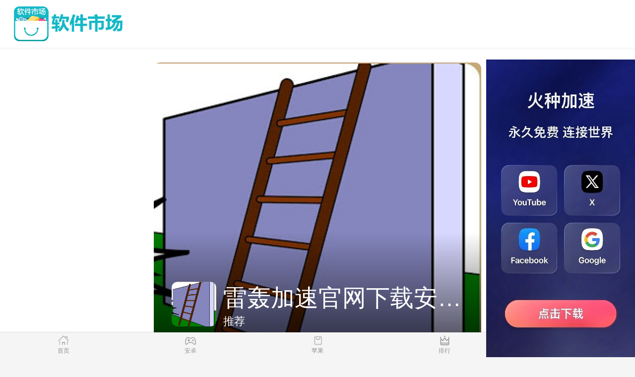

--- FILE ---
content_type: text/html
request_url: http://www.bbnb.net/index.html
body_size: 74087
content:
<!DOCTYPE html>
<html data-dw="720">
<head>
    <meta charset="UTF-8">
    <title>quickq官网下载-quickq加速器-quickq官方入口-quickq加速器官网</title>
    <meta name="keywords" content="quickq官网下载,quickq加速器,quickq官方入口,quickq加速器官网"/>
    <meta name="baidu-site-verification" content="code-AXHHW9Ab0i"/>
    <meta name="description" content="quickq官网下载 简单易用，一键连接！无需繁琐设置，只需点击一下即可连接，quickq加速器 体验轻松的网络加速。"/>
    <meta name="viewport" content="width=device-width,initial-scale=1.0, maximum-scale=1.0, minimum-scale=1, user-scalable=no"/>
    
<link type="text/css" rel="stylesheet" href="/static/download1/css/newindex.css">
<link rel="stylesheet" type="text/css" href="/static/download1/css/shou.css"/>
<script src="/static/download1/js/jquery-1.11.1.min.js"></script>
<script src="/static/download1/js/unslider.min.js"></script>
<script src="/static/download1/js/rem.js"></script>
<script>
    $(document).ready(function (e) {
        var progress = $(".progress"), li_width = $("#b04 li").length;
        var unslider04 = $('#b04').unslider({
                dots: true,
                complete: index => {
                    progress.animate({"width": (100 / li_width) * (index + 1) + "%"});
                }
            }),
            data04 = unslider04.data('unslider');
        $('.unslider-arrow04').click(function () {
            var fn = this.className.split(' ')[1];
            data04[fn]();
        });
    });
</script>

</head>
<body>
<section class="body-content">
    <nav class="topnav cf">
        <div class="logo">
            <a href="/index.html">
                <img src="/static/download1/img/logo.png" alt="安卓市场"/>
            </a>
        </div>
    </nav>
    
<div class="carousel2 carousel-nav">
    <div class="banner" id="b04">
        <ul>
                        <li class="slider-item">
                <div class="swiper-container-index2">
                    <div class="swiper-wrapper">
                        <div class="swiper-slide ">
                            <a href="/detail/66989959.html" class="img">
                                <img class="big-img" src="/img/app/default.png" alt=""/>
                                <div class="content" style="color: #000">
                                    <div class="bottom-text">
                                        <div class="game-info">
                                            <div class="game-icon">
                                                <img src="/img/app/default.png" alt="">
                                            </div>
                                            <h2 class="title">银河vp 下载</h2>
                                            <div class="tags"><span>推荐</span></div>
                                        </div>
                                        <div class="game-score">
                                            <div class="score">9.1</div>
                                            <div class="score-info">
                                                <div class="score-star">
                                                    <i class="light"></i>
                                                    <i class="light"></i>
                                                    <i class="light"></i>
                                                    <i class="light"></i>
                                                    <i class="light"></i>
                                                </div>
                                                <div class="score-count">75509512点评</div>
                                            </div>
                                        </div>
                                    </div>
                                </div>
                            </a>
                            <a class="more-btn android-url" href="/detail/66989959.html">立即下载</a>
                        </div>
                    </div>
                </div>
            </li>
                        <li class="slider-item">
                <div class="swiper-container-index2">
                    <div class="swiper-wrapper">
                        <div class="swiper-slide ">
                            <a href="/detail/66970499.html" class="img">
                                <img class="big-img" src="/img/app/jSMEODLaiq.jpg" alt=""/>
                                <div class="content" style="color: #000">
                                    <div class="bottom-text">
                                        <div class="game-info">
                                            <div class="game-icon">
                                                <img src="/img/app/jSMEODLaiq.jpg" alt="">
                                            </div>
                                            <h2 class="title">优途加速器app官方下载2022</h2>
                                            <div class="tags"><span>推荐</span></div>
                                        </div>
                                        <div class="game-score">
                                            <div class="score">9.1</div>
                                            <div class="score-info">
                                                <div class="score-star">
                                                    <i class="light"></i>
                                                    <i class="light"></i>
                                                    <i class="light"></i>
                                                    <i class="light"></i>
                                                    <i class="light"></i>
                                                </div>
                                                <div class="score-count">75509512点评</div>
                                            </div>
                                        </div>
                                    </div>
                                </div>
                            </a>
                            <a class="more-btn android-url" href="/detail/66970499.html">立即下载</a>
                        </div>
                    </div>
                </div>
            </li>
                        <li class="slider-item">
                <div class="swiper-container-index2">
                    <div class="swiper-wrapper">
                        <div class="swiper-slide ">
                            <a href="/detail/66955183.html" class="img">
                                <img class="big-img" src="/img/app/default.png" alt=""/>
                                <div class="content" style="color: #000">
                                    <div class="bottom-text">
                                        <div class="game-info">
                                            <div class="game-icon">
                                                <img src="/img/app/default.png" alt="">
                                            </div>
                                            <h2 class="title">雷轰加速官网下载安卓版</h2>
                                            <div class="tags"><span>推荐</span></div>
                                        </div>
                                        <div class="game-score">
                                            <div class="score">9.1</div>
                                            <div class="score-info">
                                                <div class="score-star">
                                                    <i class="light"></i>
                                                    <i class="light"></i>
                                                    <i class="light"></i>
                                                    <i class="light"></i>
                                                    <i class="light"></i>
                                                </div>
                                                <div class="score-count">75509512点评</div>
                                            </div>
                                        </div>
                                    </div>
                                </div>
                            </a>
                            <a class="more-btn android-url" href="/detail/66955183.html">立即下载</a>
                        </div>
                    </div>
                </div>
            </li>
                    </ul>
    </div>
    <div class="pagination">
        <div class="pagination-slider"></div>
    </div>
</div>
<div class="category-con">
    <a href="/android/1.html" class="">
        <section class="">
            <div>
                <img src="/static/download1/img/game.png" alt="必玩"/>
            </div>
            安卓
        </section>
    </a>
    <a href="/apple/1.html" class="">
        <section class="">
            <div>
                <img src="/static/download1/img/rank.png" alt="最热"/>
            </div>
            苹果
        </section>
    </a>
    <a href="/rank.html" class="">
        <section class="">
            <div>
                <img src="/static/download1/img/zt.png" alt="排行"/>
            </div>
            排行
        </section>
    </a>
    <a href="/recommend.html" class="">
        <section class="">
            <div>
                <img src="/static/download1/img/gonglue.png" alt="推荐"/>
            </div>
            推荐
        </section>
    </a>
</div>
<div class="subject">
    <div class="module-title">
        <h2>首页推荐</h2>
        <a href="/recommend.html" class="view-more" style="margin-top: 5px;">更多</a>
    </div>
    <div class="game-list clear">
                <div class="game-item vertical ">
            <a href="/detail/66939963.html" class="">
                <div class="game-icon"><img src="/img/app/default.png" alt=""></div>
                <div class="game-name">神燈加速器官网</div>
            </a>
            <a href="/detail/66939963.html" class=" down-btn  android-url">下载</a>
        </div>
                <div class="game-item vertical ">
            <a href="/detail/66924673.html" class="">
                <div class="game-icon"><img src="/img/app/default.png" alt=""></div>
                <div class="game-name">加速节点</div>
            </a>
            <a href="/detail/66924673.html" class=" down-btn  android-url">下载</a>
        </div>
                <div class="game-item vertical ">
            <a href="/detail/66909310.html" class="">
                <div class="game-icon"><img src="/img/app/default.png" alt=""></div>
                <div class="game-name">pixiv正版官网</div>
            </a>
            <a href="/detail/66909310.html" class=" down-btn  android-url">下载</a>
        </div>
                <div class="game-item vertical ">
            <a href="/detail/66894150.html" class="">
                <div class="game-icon"><img src="/img/app/default.png" alt=""></div>
                <div class="game-name">雷延加速器下载</div>
            </a>
            <a href="/detail/66894150.html" class=" down-btn  android-url">下载</a>
        </div>
            </div>
</div>
<div class="com-module">
    <div class="module-title"><h2>最新软件</h2> <a href="/rank.html" class="view-more" style="margin-top: 5px;">更多</a>
    </div>
    <div class="mo-c">
                <div class="game-item hori ">
            <div class="game-inner">
                <a href="/detail/66879166.html" class="">
                    <div class="game-icon"><img src="/img/app/default.png" alt="99手游加速器免费版"></div>
                    <div class="game-detail">
                        <div class="game-name">99手游加速器免费版</div>
                        <div class="game-info">系统工具<i></i>5.47MB</div>
                        <div class="game-one-word"></div>
                    </div>
                </a>
                <a href="/detail/66879166.html" class=" down-btn  android-url">下载</a>
            </div>
        </div>
                <div class="game-item hori ">
            <div class="game-inner">
                <a href="/detail/66864293.html" class="">
                    <div class="game-icon"><img src="/img/app/default.png" alt="网页加速器"></div>
                    <div class="game-detail">
                        <div class="game-name">网页加速器</div>
                        <div class="game-info">系统工具<i></i>5.47MB</div>
                        <div class="game-one-word"></div>
                    </div>
                </a>
                <a href="/detail/66864293.html" class=" down-btn  android-url">下载</a>
            </div>
        </div>
                <div class="game-item hori ">
            <div class="game-inner">
                <a href="/detail/66848914.html" class="">
                    <div class="game-icon"><img src="/img/app/default.png" alt="银河加速器下载安卓最新版"></div>
                    <div class="game-detail">
                        <div class="game-name">银河加速器下载安卓最新版</div>
                        <div class="game-info">系统工具<i></i>5.47MB</div>
                        <div class="game-one-word"></div>
                    </div>
                </a>
                <a href="/detail/66848914.html" class=" down-btn  android-url">下载</a>
            </div>
        </div>
                <div class="game-item hori ">
            <div class="game-inner">
                <a href="/detail/66833677.html" class="">
                    <div class="game-icon"><img src="/img/app/BksOFamwVg.jpg" alt="三毛机场"></div>
                    <div class="game-detail">
                        <div class="game-name">三毛机场</div>
                        <div class="game-info">系统工具<i></i>5.47MB</div>
                        <div class="game-one-word"></div>
                    </div>
                </a>
                <a href="/detail/66833677.html" class=" down-btn  android-url">下载</a>
            </div>
        </div>
                <div class="game-item hori ">
            <div class="game-inner">
                <a href="/detail/66818363.html" class="">
                    <div class="game-icon"><img src="/img/app/default.png" alt="哈啰抢单助手下载"></div>
                    <div class="game-detail">
                        <div class="game-name">哈啰抢单助手下载</div>
                        <div class="game-info">系统工具<i></i>5.47MB</div>
                        <div class="game-one-word"></div>
                    </div>
                </a>
                <a href="/detail/66818363.html" class=" down-btn  android-url">下载</a>
            </div>
        </div>
                <div class="game-item hori ">
            <div class="game-inner">
                <a href="/detail/66803096.html" class="">
                    <div class="game-icon"><img src="/img/app/igVnPYzJaC.jpg" alt="快连vp电脑破解版"></div>
                    <div class="game-detail">
                        <div class="game-name">快连vp电脑破解版</div>
                        <div class="game-info">系统工具<i></i>5.47MB</div>
                        <div class="game-one-word"></div>
                    </div>
                </a>
                <a href="/detail/66803096.html" class=" down-btn  android-url">下载</a>
            </div>
        </div>
                <div class="game-item hori ">
            <div class="game-inner">
                <a href="/detail/66788483.html" class="">
                    <div class="game-icon"><img src="/img/app/default.png" alt="赤兔加速器下载"></div>
                    <div class="game-detail">
                        <div class="game-name">赤兔加速器下载</div>
                        <div class="game-info">系统工具<i></i>5.47MB</div>
                        <div class="game-one-word"></div>
                    </div>
                </a>
                <a href="/detail/66788483.html" class=" down-btn  android-url">下载</a>
            </div>
        </div>
                <div class="game-item hori ">
            <div class="game-inner">
                <a href="/detail/66774854.html" class="">
                    <div class="game-icon"><img src="/img/app/default.png" alt="免费加速器npa"></div>
                    <div class="game-detail">
                        <div class="game-name">免费加速器npa</div>
                        <div class="game-info">系统工具<i></i>5.47MB</div>
                        <div class="game-one-word"></div>
                    </div>
                </a>
                <a href="/detail/66774854.html" class=" down-btn  android-url">下载</a>
            </div>
        </div>
            </div>
</div>
<div class="com-module">
    <div class="module-title">
        <h2>苹果精选</h2>
        <a href="/apple/1.html" class="view-more">更多</a>
    </div>
    <div class="mo-c">
                <div class="game-item hori">
            <div class="game-inner">
                <a href="/detail/66761267.html" class="">
                    <div class="game-icon">
                        <img src="/img/app/default.png" alt="红海APP下载官方正版">
                    </div>
                    <div class="game-detail">
                        <div class="game-name">红海APP下载官方正版</div>
                        <div class="game-one-word">了解红海pro最新资讯及功能，访问官网下载手机版APP，随时随地畅享便捷服务。</div>
                    </div>
                </a>
                <a href="/detail/66761267.html" class="down-btn android-url">下载</a>
            </div>
        </div>
                <div class="game-item hori">
            <div class="game-inner">
                <a href="/detail/66746912.html" class="">
                    <div class="game-icon">
                        <img src="/img/app/default.png" alt="七号加速器下载">
                    </div>
                    <div class="game-detail">
                        <div class="game-name">七号加速器下载</div>
                        <div class="game-one-word">七号加速器是世界上最大的粒子加速器，被用于研究物质的基本构成和宇宙的奥秘。它的建造和运行对人类科技水平和理解宇宙的能力有着深远的影响。</div>
                    </div>
                </a>
                <a href="/detail/66746912.html" class="down-btn android-url">下载</a>
            </div>
        </div>
                <div class="game-item hori">
            <div class="game-inner">
                <a href="/detail/66733184.html" class="">
                    <div class="game-icon">
                        <img src="/img/app/KntTJehalp.jpg" alt="protonvpn设置中文">
                    </div>
                    <div class="game-detail">
                        <div class="game-name">protonvpn设置中文</div>
                        <div class="game-one-word">ProtonVPN is a reliable VPN service that prioritizes user privacy and online security. With high levels of encryption and a strict no-logs policy, ProtonVPN ensures that your internet activity remains private and secure. Learn more about the features and benefits of using ProtonVPN in this article.</div>
                    </div>
                </a>
                <a href="/detail/66733184.html" class="down-btn android-url">下载</a>
            </div>
        </div>
                <div class="game-item hori">
            <div class="game-inner">
                <a href="/detail/66705464.html" class="">
                    <div class="game-icon">
                        <img src="/img/app/default.png" alt="下载加速清理管家">
                    </div>
                    <div class="game-detail">
                        <div class="game-name">下载加速清理管家</div>
                        <div class="game-one-word">随着网络的发展，我们日常生活中下载文件的需求越来越大，而下载速度的慢成为了一个令人头疼的问题。为了解决这一困扰，下载加速器应运而生，它能够有效地提升网络下载速度，让我们更快速地获取所需文件。</div>
                    </div>
                </a>
                <a href="/detail/66705464.html" class="down-btn android-url">下载</a>
            </div>
        </div>
            </div>
</div>
<div class="com-module">
    <div class="module-title">
        <h2>安卓精选</h2>
        <a href="/android/1.html" class="view-more">更多</a>
    </div>
    <div class="mo-c">
                <div class="game-item hori ">
            <div class="game-inner">
                <a href="/detail/66719154.html" class="">
                    <div class="game-icon">
                        <img src="/img/app/default.png" alt="linkcn加速器安卓版">
                    </div>
                    <div class="game-detail">
                        <div class="game-name">linkcn加速器安卓版</div>
                        <div class="game-one-word">linkcn加速器作为一款网络加速工具，能够帮助用户解锁全球网速，让用户畅游互联网世界。通过连接linkcn加速器，用户可以稳定快速地访问海外网站，享受流畅的网络体验。</div>
                    </div>
                </a>
                <a href="/detail/66719154.html" class="down-btn  android-url">下载</a>
            </div>
        </div>
                <div class="game-item hori ">
            <div class="game-inner">
                <a href="/detail/66691137.html" class="">
                    <div class="game-icon">
                        <img src="/img/app/default.png" alt="水母加速器电脑版官网">
                    </div>
                    <div class="game-detail">
                        <div class="game-name">水母加速器电脑版官网</div>
                        <div class="game-one-word">想要享受更流畅的游戏体验？赶紧下载水母加速官方版，让你的游戏速度飙升！</div>
                    </div>
                </a>
                <a href="/detail/66691137.html" class="down-btn  android-url">下载</a>
            </div>
        </div>
                <div class="game-item hori ">
            <div class="game-inner">
                <a href="/detail/66676283.html" class="">
                    <div class="game-icon">
                        <img src="/img/app/default.png" alt="outline密钥官网">
                    </div>
                    <div class="game-detail">
                        <div class="game-name">outline密钥官网</div>
                        <div class="game-one-word">yhc55加速器作为新兴科技领域的引擎，致力于推动创新发展，助力科技企业快速成长，引领未来科技趋势。</div>
                    </div>
                </a>
                <a href="/detail/66676283.html" class="down-btn  android-url">下载</a>
            </div>
        </div>
                <div class="game-item hori ">
            <div class="game-inner">
                <a href="/detail/66633360.html" class="">
                    <div class="game-icon">
                        <img src="/img/app/default.png" alt="免费vps试用一小时">
                    </div>
                    <div class="game-detail">
                        <div class="game-name">免费vps试用一小时</div>
                        <div class="game-one-word">随着全球创业浪潮的兴起，越来越多的创业者和投资人将目光投向国外市场，加速器也开始加速国际化拓展的步伐，助力创业者在全球范围内获得更广阔的资源和机遇。</div>
                    </div>
                </a>
                <a href="/detail/66633360.html" class="down-btn  android-url">下载</a>
            </div>
        </div>
            </div>
</div>

</section>

<div class="friendly-link" style="background-color: #fff;">
    <div class="mod-header">
        <h3>友情链接</h3>
    </div>
    <div class="bq">
        <ul>
            <li><a href="/sitemap.html">网站地图</a></li>
                        <li><a href="http://www.dieju.net/" data-title="免费vps加速器外网苹果版">免费vps加速器外网苹果版</a></li>
                        <li><a href="https://www.homeartmania.com" data-title="旋风加速度器">旋风加速度器</a></li>
                        <li><a href="http://www.25554.com" data-title="快连加速器">快连加速器</a></li>
                        <li><a href="https://www.kuailianvnp.com" data-title="快连加速器官网入口">快连加速器官网入口</a></li>
                        <li><a href="http://www.yuanzijiasuqi.com" data-title="原子加速器">原子加速器</a></li>
                        <li><a href="http://www.kuaiya.org" data-title="快鸭加速器">快鸭加速器</a></li>
                        <li><a href="http://www.jxsl188.com" data-title="旋风加速度器">旋风加速度器</a></li>
                        <li><a href="http://www.ducknav.com" data-title="外网网址导航">外网网址导航</a></li>
                        <li><a href="http://www.thebestvpn.ru" data-title="软件中心">软件中心</a></li>
                        <li><a href="http://www.mosucloud.cc" data-title="雷霆加速">雷霆加速</a></li>
                        <li><a href="http://portal.dedicatedsolution.net" data-title="狂飙加速器">狂飙加速器</a></li>
                        <li><a href="http://www.bikamanhua.org" data-title="哔咔漫画">哔咔漫画</a></li>
                        <li><a href="https://github.com/kuaiyavpn" data-title="快鸭VPN">快鸭VPN</a></li>
                        <li><a href="http://www.jianguokaoyang.top" data-title="雷霆加速版ins">雷霆加速版ins</a></li>
                        <li><a href="http://www.hengxinsj.com" data-title="极光加速器">极光加速器</a></li>
                        <li><a href="http://www.xiangsug.top" data-title="国外加速器免费">国外加速器免费</a></li>
                        <li><a href="http://www.g24e.com" data-title="飞鱼加速器">飞鱼加速器</a></li>
                        <li><a href="http://www.juxiangqinhang.com" data-title="小黄鸭vp加速">小黄鸭vp加速</a></li>
                        <li><a href="http://www.ytwy.ltd" data-title="小羽加速器">小羽加速器</a></li>
                        <li><a href="http://www.appdownloadreview.com" data-title="绿茶加速器">绿茶加速器</a></li>
                        <li><a href="http://www.eewjiasu.cc" data-title="旋风加速下载">旋风加速下载</a></li>
                        <li><a href="http://www.shengtaiyuan.ink" data-title="点点加速器">点点加速器</a></li>
                        <li><a href="http://www.qiluwen.xyz" data-title="小麦加速器">小麦加速器</a></li>
                        <li><a href="http://www.juchebangb.com" data-title="国外加速器免费">国外加速器免费</a></li>
                        <li><a href="http://www.llxjiasu.cc" data-title="quickq官网下载">quickq官网下载</a></li>
                        <li><a href="http://www.aichengbao.net" data-title="起飞加速器">起飞加速器</a></li>
                        <li><a href="http://www.yljt168.com" data-title="蚂蚁vp加速器">蚂蚁vp加速器</a></li>
                        <li><a href="http://www.hkipc.xyz" data-title="西柚加速器官网">西柚加速器官网</a></li>
                        <li><a href="http://www.jmaxgroup.com" data-title="黑洞加速器最新版">黑洞加速器最新版</a></li>
                        <li><a href="http://www.tongzhenai.cc" data-title="快鸭">快鸭</a></li>
                        <li><a href="http://www.gmljiasu.cc" data-title="国外加速器免费">国外加速器免费</a></li>
                        <li><a href="http://www.jilegu.top" data-title="免费爬梯加速器">免费爬梯加速器</a></li>
                        <li><a href="http://www.mattblossom.com" data-title="毒舌加速器破解版永久免费">毒舌加速器破解版永久免费</a></li>
                        <li><a href="http://www.txyior.com" data-title="小羽加速器">小羽加速器</a></li>
                        <li><a href="http://www.yljc.fun" data-title="免费爬梯加速器">免费爬梯加速器</a></li>
                        <li><a href="http://www.qdxfws.xyz" data-title="免费加速器永久免费版">免费加速器永久免费版</a></li>
                        <li><a href="http://www.laoxianghuizg.com" data-title="快鸭免费加速官网">快鸭免费加速官网</a></li>
                        <li><a href="http://www.osos.top" data-title="快柠檬加速器官网">快柠檬加速器官网</a></li>
                        <li><a href="http://www.xiaojiegongu.com" data-title="免费爬梯加速器">免费爬梯加速器</a></li>
                        <li><a href="http://www.612lab.top" data-title="加速器免费版永久版下载">加速器免费版永久版下载</a></li>
                        <li><a href="http://www.biquanditu.com" data-title="加速器免费版永久版下载">加速器免费版永久版下载</a></li>
                        <li><a href="http://www.yunyiguan.net" data-title="神灯加速npv官网">神灯加速npv官网</a></li>
                        <li><a href="http://www.xiangdiseo.com" data-title="免费加速器永久免费版">免费加速器永久免费版</a></li>
                        <li><a href="http://www.lrtgcl.com" data-title="原子加速器app下载官网免费">原子加速器app下载官网免费</a></li>
                                </ul>
    </div>
    <p>&nbsp;</p>
    <p>&nbsp;</p>
    <p>&nbsp;</p>
</div>

<div class="footer">
    <a href="/index.html" id='nav_index'>
        <span class="icon icon-home"></span>
        <div>首页</div>
    </a>
    <a href="/android/1.html" id='nav_game'>
        <span class="icon icon-game"></span>
        <div>安卓</div>
    </a>
    <a href="/apple/1.html" id='nav_soft'>
        <span class="icon icon-soft"></span>
        <div>苹果</div>
    </a>
    <a href="/rank.html" id='nav_top'>
        <span class="icon icon-rank"></span>
        <div>排行</div>
    </a>
    <a href="/recommend.html" id='nav_zt'>
        <span class="icon icon-topic"></span>
        <div>推荐</div>
    </a>
</div>
<script id='common-script' src='/common.js'></script>
<script>document.querySelector('#common-script').setAttribute('src', '/common.js?' + Date.now());</script>
<div id="think_page_trace" style="position: fixed;bottom:0;right:0;font-size:14px;width:100%;z-index: 999999;color: #000;text-align:left;font-family:'微软雅黑';">
    <div id="think_page_trace_tab" style="display: none;background:white;margin:0;height: 250px;">
        <div id="think_page_trace_tab_tit" style="height:30px;padding: 6px 12px 0;border-bottom:1px solid #ececec;border-top:1px solid #ececec;font-size:16px">
                        <span style="color:#000;padding-right:12px;height:30px;line-height:30px;display:inline-block;margin-right:3px;cursor:pointer;font-weight:700">基本</span>
                        <span style="color:#000;padding-right:12px;height:30px;line-height:30px;display:inline-block;margin-right:3px;cursor:pointer;font-weight:700">文件</span>
                        <span style="color:#000;padding-right:12px;height:30px;line-height:30px;display:inline-block;margin-right:3px;cursor:pointer;font-weight:700">流程</span>
                        <span style="color:#000;padding-right:12px;height:30px;line-height:30px;display:inline-block;margin-right:3px;cursor:pointer;font-weight:700">错误</span>
                        <span style="color:#000;padding-right:12px;height:30px;line-height:30px;display:inline-block;margin-right:3px;cursor:pointer;font-weight:700">SQL</span>
                        <span style="color:#000;padding-right:12px;height:30px;line-height:30px;display:inline-block;margin-right:3px;cursor:pointer;font-weight:700">调试</span>
                    </div>
        <div id="think_page_trace_tab_cont" style="overflow:auto;height:212px;padding:0;line-height: 24px">
                        <div style="display:none;">
                <ol style="padding: 0; margin:0">
                    <li style="border-bottom:1px solid #EEE;font-size:14px;padding:0 12px">请求信息 : 2025-11-04 01:32:57 HTTP/1.0 GET : http://api.nncms.cc/index.html</li><li style="border-bottom:1px solid #EEE;font-size:14px;padding:0 12px">运行时间 : 0.022400s [ 吞吐率：44.64req/s ] 内存消耗：4,982.85kb 文件加载：162</li><li style="border-bottom:1px solid #EEE;font-size:14px;padding:0 12px">查询信息 : 38 queries</li><li style="border-bottom:1px solid #EEE;font-size:14px;padding:0 12px">缓存信息 : 20 reads,0 writes</li>                </ol>
            </div>
                        <div style="display:none;">
                <ol style="padding: 0; margin:0">
                    <li style="border-bottom:1px solid #EEE;font-size:14px;padding:0 12px">/www/ipcms/public/index.php ( 0.79 KB )</li><li style="border-bottom:1px solid #EEE;font-size:14px;padding:0 12px">/www/ipcms/vendor/autoload.php ( 0.75 KB )</li><li style="border-bottom:1px solid #EEE;font-size:14px;padding:0 12px">/www/ipcms/vendor/composer/autoload_real.php ( 1.63 KB )</li><li style="border-bottom:1px solid #EEE;font-size:14px;padding:0 12px">/www/ipcms/vendor/composer/platform_check.php ( 0.90 KB )</li><li style="border-bottom:1px solid #EEE;font-size:14px;padding:0 12px">/www/ipcms/vendor/composer/ClassLoader.php ( 15.99 KB )</li><li style="border-bottom:1px solid #EEE;font-size:14px;padding:0 12px">/www/ipcms/vendor/composer/autoload_static.php ( 8.62 KB )</li><li style="border-bottom:1px solid #EEE;font-size:14px;padding:0 12px">/www/ipcms/vendor/symfony/polyfill-mbstring/bootstrap.php ( 7.21 KB )</li><li style="border-bottom:1px solid #EEE;font-size:14px;padding:0 12px">/www/ipcms/vendor/symfony/polyfill-php80/bootstrap.php ( 1.54 KB )</li><li style="border-bottom:1px solid #EEE;font-size:14px;padding:0 12px">/www/ipcms/vendor/topthink/think-helper/src/helper.php ( 7.62 KB )</li><li style="border-bottom:1px solid #EEE;font-size:14px;padding:0 12px">/www/ipcms/vendor/symfony/deprecation-contracts/function.php ( 1.01 KB )</li><li style="border-bottom:1px solid #EEE;font-size:14px;padding:0 12px">/www/ipcms/vendor/topthink/think-orm/stubs/load_stubs.php ( 0.17 KB )</li><li style="border-bottom:1px solid #EEE;font-size:14px;padding:0 12px">/www/ipcms/vendor/topthink/framework/src/think/Exception.php ( 1.75 KB )</li><li style="border-bottom:1px solid #EEE;font-size:14px;padding:0 12px">/www/ipcms/vendor/topthink/framework/src/think/Facade.php ( 2.80 KB )</li><li style="border-bottom:1px solid #EEE;font-size:14px;padding:0 12px">/www/ipcms/vendor/symfony/translation/Resources/functions.php ( 0.57 KB )</li><li style="border-bottom:1px solid #EEE;font-size:14px;padding:0 12px">/www/ipcms/vendor/ezyang/htmlpurifier/library/HTMLPurifier.composer.php ( 0.10 KB )</li><li style="border-bottom:1px solid #EEE;font-size:14px;padding:0 12px">/www/ipcms/vendor/symfony/polyfill-php72/bootstrap.php ( 1.94 KB )</li><li style="border-bottom:1px solid #EEE;font-size:14px;padding:0 12px">/www/ipcms/vendor/overtrue/pinyin/src/const.php ( 0.50 KB )</li><li style="border-bottom:1px solid #EEE;font-size:14px;padding:0 12px">/www/ipcms/vendor/symfony/var-dumper/Resources/functions/dump.php ( 0.83 KB )</li><li style="border-bottom:1px solid #EEE;font-size:14px;padding:0 12px">/www/ipcms/vendor/topthink/think-queue/src/common.php ( 1.04 KB )</li><li style="border-bottom:1px solid #EEE;font-size:14px;padding:0 12px">/www/ipcms/vendor/topthink/framework/src/think/App.php ( 14.87 KB )</li><li style="border-bottom:1px solid #EEE;font-size:14px;padding:0 12px">/www/ipcms/vendor/topthink/framework/src/think/Container.php ( 15.67 KB )</li><li style="border-bottom:1px solid #EEE;font-size:14px;padding:0 12px">/www/ipcms/vendor/psr/container/src/ContainerInterface.php ( 1.05 KB )</li><li style="border-bottom:1px solid #EEE;font-size:14px;padding:0 12px">/www/ipcms/app/provider.php ( 0.20 KB )</li><li style="border-bottom:1px solid #EEE;font-size:14px;padding:0 12px">/www/ipcms/vendor/topthink/framework/src/think/Http.php ( 6.40 KB )</li><li style="border-bottom:1px solid #EEE;font-size:14px;padding:0 12px">/www/ipcms/vendor/topthink/think-helper/src/helper/Str.php ( 7.51 KB )</li><li style="border-bottom:1px solid #EEE;font-size:14px;padding:0 12px">/www/ipcms/vendor/topthink/framework/src/think/Env.php ( 4.83 KB )</li><li style="border-bottom:1px solid #EEE;font-size:14px;padding:0 12px">/www/ipcms/app/common.php ( 3.47 KB )</li><li style="border-bottom:1px solid #EEE;font-size:14px;padding:0 12px">/www/ipcms/vendor/topthink/framework/src/helper.php ( 19.02 KB )</li><li style="border-bottom:1px solid #EEE;font-size:14px;padding:0 12px">/www/ipcms/vendor/topthink/framework/src/think/Config.php ( 5.23 KB )</li><li style="border-bottom:1px solid #EEE;font-size:14px;padding:0 12px">/www/ipcms/config/aes.php ( 0.19 KB )</li><li style="border-bottom:1px solid #EEE;font-size:14px;padding:0 12px">/www/ipcms/vendor/topthink/framework/src/think/facade/Env.php ( 1.72 KB )</li><li style="border-bottom:1px solid #EEE;font-size:14px;padding:0 12px">/www/ipcms/config/app.php ( 1.05 KB )</li><li style="border-bottom:1px solid #EEE;font-size:14px;padding:0 12px">/www/ipcms/config/article.php ( 0.18 KB )</li><li style="border-bottom:1px solid #EEE;font-size:14px;padding:0 12px">/www/ipcms/config/cache.php ( 1.12 KB )</li><li style="border-bottom:1px solid #EEE;font-size:14px;padding:0 12px">/www/ipcms/config/console.php ( 0.45 KB )</li><li style="border-bottom:1px solid #EEE;font-size:14px;padding:0 12px">/www/ipcms/config/cookie.php ( 0.56 KB )</li><li style="border-bottom:1px solid #EEE;font-size:14px;padding:0 12px">/www/ipcms/config/database.php ( 2.78 KB )</li><li style="border-bottom:1px solid #EEE;font-size:14px;padding:0 12px">/www/ipcms/config/dede.php ( 0.39 KB )</li><li style="border-bottom:1px solid #EEE;font-size:14px;padding:0 12px">/www/ipcms/config/error.php ( 0.47 KB )</li><li style="border-bottom:1px solid #EEE;font-size:14px;padding:0 12px">/www/ipcms/config/filesystem.php ( 0.63 KB )</li><li style="border-bottom:1px solid #EEE;font-size:14px;padding:0 12px">/www/ipcms/config/key.php ( 0.04 KB )</li><li style="border-bottom:1px solid #EEE;font-size:14px;padding:0 12px">/www/ipcms/config/lang.php ( 0.81 KB )</li><li style="border-bottom:1px solid #EEE;font-size:14px;padding:0 12px">/www/ipcms/config/log.php ( 1.41 KB )</li><li style="border-bottom:1px solid #EEE;font-size:14px;padding:0 12px">/www/ipcms/config/middleware.php ( 0.19 KB )</li><li style="border-bottom:1px solid #EEE;font-size:14px;padding:0 12px">/www/ipcms/config/mip.php ( 0.36 KB )</li><li style="border-bottom:1px solid #EEE;font-size:14px;padding:0 12px">/www/ipcms/config/mq.php ( 0.26 KB )</li><li style="border-bottom:1px solid #EEE;font-size:14px;padding:0 12px">/www/ipcms/config/openai.php ( 0.15 KB )</li><li style="border-bottom:1px solid #EEE;font-size:14px;padding:0 12px">/www/ipcms/config/panel.php ( 0.31 KB )</li><li style="border-bottom:1px solid #EEE;font-size:14px;padding:0 12px">/www/ipcms/config/queue.php ( 1.36 KB )</li><li style="border-bottom:1px solid #EEE;font-size:14px;padding:0 12px">/www/ipcms/config/redis.php ( 0.35 KB )</li><li style="border-bottom:1px solid #EEE;font-size:14px;padding:0 12px">/www/ipcms/config/route.php ( 1.54 KB )</li><li style="border-bottom:1px solid #EEE;font-size:14px;padding:0 12px">/www/ipcms/config/session.php ( 0.57 KB )</li><li style="border-bottom:1px solid #EEE;font-size:14px;padding:0 12px">/www/ipcms/config/trace.php ( 0.34 KB )</li><li style="border-bottom:1px solid #EEE;font-size:14px;padding:0 12px">/www/ipcms/config/view.php ( 0.82 KB )</li><li style="border-bottom:1px solid #EEE;font-size:14px;padding:0 12px">/www/ipcms/app/event.php ( 0.27 KB )</li><li style="border-bottom:1px solid #EEE;font-size:14px;padding:0 12px">/www/ipcms/vendor/topthink/framework/src/think/Event.php ( 7.22 KB )</li><li style="border-bottom:1px solid #EEE;font-size:14px;padding:0 12px">/www/ipcms/app/service.php ( 0.14 KB )</li><li style="border-bottom:1px solid #EEE;font-size:14px;padding:0 12px">/www/ipcms/app/AppService.php ( 0.28 KB )</li><li style="border-bottom:1px solid #EEE;font-size:14px;padding:0 12px">/www/ipcms/vendor/topthink/framework/src/think/Service.php ( 1.74 KB )</li><li style="border-bottom:1px solid #EEE;font-size:14px;padding:0 12px">/www/ipcms/vendor/topthink/framework/src/think/Lang.php ( 9.75 KB )</li><li style="border-bottom:1px solid #EEE;font-size:14px;padding:0 12px">/www/ipcms/vendor/topthink/framework/src/lang/zh-cn.php ( 13.02 KB )</li><li style="border-bottom:1px solid #EEE;font-size:14px;padding:0 12px">/www/ipcms/vendor/topthink/framework/src/think/initializer/Error.php ( 3.31 KB )</li><li style="border-bottom:1px solid #EEE;font-size:14px;padding:0 12px">/www/ipcms/vendor/topthink/framework/src/think/initializer/RegisterService.php ( 1.38 KB )</li><li style="border-bottom:1px solid #EEE;font-size:14px;padding:0 12px">/www/ipcms/vendor/services.php ( 0.18 KB )</li><li style="border-bottom:1px solid #EEE;font-size:14px;padding:0 12px">/www/ipcms/vendor/topthink/framework/src/think/service/PaginatorService.php ( 1.57 KB )</li><li style="border-bottom:1px solid #EEE;font-size:14px;padding:0 12px">/www/ipcms/vendor/topthink/framework/src/think/service/ValidateService.php ( 1.02 KB )</li><li style="border-bottom:1px solid #EEE;font-size:14px;padding:0 12px">/www/ipcms/vendor/topthink/framework/src/think/service/ModelService.php ( 1.81 KB )</li><li style="border-bottom:1px solid #EEE;font-size:14px;padding:0 12px">/www/ipcms/vendor/topthink/think-queue/src/queue/Service.php ( 1.29 KB )</li><li style="border-bottom:1px solid #EEE;font-size:14px;padding:0 12px">/www/ipcms/vendor/topthink/think-trace/src/Service.php ( 0.79 KB )</li><li style="border-bottom:1px solid #EEE;font-size:14px;padding:0 12px">/www/ipcms/vendor/topthink/framework/src/think/Middleware.php ( 7.03 KB )</li><li style="border-bottom:1px solid #EEE;font-size:14px;padding:0 12px">/www/ipcms/vendor/topthink/framework/src/think/initializer/BootService.php ( 0.80 KB )</li><li style="border-bottom:1px solid #EEE;font-size:14px;padding:0 12px">/www/ipcms/vendor/topthink/think-orm/src/Paginator.php ( 12.10 KB )</li><li style="border-bottom:1px solid #EEE;font-size:14px;padding:0 12px">/www/ipcms/vendor/topthink/framework/src/think/Validate.php ( 47.75 KB )</li><li style="border-bottom:1px solid #EEE;font-size:14px;padding:0 12px">/www/ipcms/vendor/topthink/think-orm/src/Model.php ( 26.16 KB )</li><li style="border-bottom:1px solid #EEE;font-size:14px;padding:0 12px">/www/ipcms/vendor/topthink/think-helper/src/contract/Arrayable.php ( 0.10 KB )</li><li style="border-bottom:1px solid #EEE;font-size:14px;padding:0 12px">/www/ipcms/vendor/topthink/think-helper/src/contract/Jsonable.php ( 0.14 KB )</li><li style="border-bottom:1px solid #EEE;font-size:14px;padding:0 12px">/www/ipcms/vendor/topthink/think-orm/src/model/concern/Attribute.php ( 18.08 KB )</li><li style="border-bottom:1px solid #EEE;font-size:14px;padding:0 12px">/www/ipcms/vendor/topthink/think-orm/src/model/concern/RelationShip.php ( 26.88 KB )</li><li style="border-bottom:1px solid #EEE;font-size:14px;padding:0 12px">/www/ipcms/vendor/topthink/think-orm/src/model/concern/ModelEvent.php ( 2.35 KB )</li><li style="border-bottom:1px solid #EEE;font-size:14px;padding:0 12px">/www/ipcms/vendor/topthink/think-orm/src/model/concern/TimeStamp.php ( 5.92 KB )</li><li style="border-bottom:1px solid #EEE;font-size:14px;padding:0 12px">/www/ipcms/vendor/topthink/think-orm/src/model/concern/Conversion.php ( 9.92 KB )</li><li style="border-bottom:1px solid #EEE;font-size:14px;padding:0 12px">/www/ipcms/vendor/topthink/framework/src/think/Db.php ( 2.99 KB )</li><li style="border-bottom:1px solid #EEE;font-size:14px;padding:0 12px">/www/ipcms/vendor/topthink/think-orm/src/DbManager.php ( 8.68 KB )</li><li style="border-bottom:1px solid #EEE;font-size:14px;padding:0 12px">/www/ipcms/vendor/topthink/framework/src/think/Log.php ( 8.83 KB )</li><li style="border-bottom:1px solid #EEE;font-size:14px;padding:0 12px">/www/ipcms/vendor/topthink/framework/src/think/Manager.php ( 4.16 KB )</li><li style="border-bottom:1px solid #EEE;font-size:14px;padding:0 12px">/www/ipcms/vendor/psr/log/Psr/Log/LoggerInterface.php ( 3.16 KB )</li><li style="border-bottom:1px solid #EEE;font-size:14px;padding:0 12px">/www/ipcms/vendor/topthink/framework/src/think/Cache.php ( 4.99 KB )</li><li style="border-bottom:1px solid #EEE;font-size:14px;padding:0 12px">/www/ipcms/vendor/psr/simple-cache/src/CacheInterface.php ( 4.61 KB )</li><li style="border-bottom:1px solid #EEE;font-size:14px;padding:0 12px">/www/ipcms/vendor/topthink/think-helper/src/helper/Arr.php ( 16.16 KB )</li><li style="border-bottom:1px solid #EEE;font-size:14px;padding:0 12px">/www/ipcms/vendor/topthink/framework/src/think/cache/driver/Redis.php ( 6.97 KB )</li><li style="border-bottom:1px solid #EEE;font-size:14px;padding:0 12px">/www/ipcms/vendor/topthink/framework/src/think/cache/Driver.php ( 8.35 KB )</li><li style="border-bottom:1px solid #EEE;font-size:14px;padding:0 12px">/www/ipcms/vendor/topthink/framework/src/think/contract/CacheHandlerInterface.php ( 2.34 KB )</li><li style="border-bottom:1px solid #EEE;font-size:14px;padding:0 12px">/www/ipcms/vendor/topthink/framework/src/think/Console.php ( 23.40 KB )</li><li style="border-bottom:1px solid #EEE;font-size:14px;padding:0 12px">/www/ipcms/app/Request.php ( 0.09 KB )</li><li style="border-bottom:1px solid #EEE;font-size:14px;padding:0 12px">/www/ipcms/vendor/topthink/framework/src/think/Request.php ( 56.07 KB )</li><li style="border-bottom:1px solid #EEE;font-size:14px;padding:0 12px">/www/ipcms/app/middleware.php ( 0.44 KB )</li><li style="border-bottom:1px solid #EEE;font-size:14px;padding:0 12px">/www/ipcms/vendor/topthink/framework/src/think/Pipeline.php ( 2.71 KB )</li><li style="border-bottom:1px solid #EEE;font-size:14px;padding:0 12px">/www/ipcms/vendor/topthink/think-trace/src/TraceDebug.php ( 3.05 KB )</li><li style="border-bottom:1px solid #EEE;font-size:14px;padding:0 12px">/www/ipcms/app/middleware/AllowCrossDomain.php ( 1.62 KB )</li><li style="border-bottom:1px solid #EEE;font-size:14px;padding:0 12px">/www/ipcms/app/middleware/RealIp.php ( 0.52 KB )</li><li style="border-bottom:1px solid #EEE;font-size:14px;padding:0 12px">/www/ipcms/app/middleware/LimitReportDomain.php ( 0.73 KB )</li><li style="border-bottom:1px solid #EEE;font-size:14px;padding:0 12px">/www/ipcms/app/facade/Config.php ( 0.30 KB )</li><li style="border-bottom:1px solid #EEE;font-size:14px;padding:0 12px">/www/ipcms/app/model/Config.php ( 0.44 KB )</li><li style="border-bottom:1px solid #EEE;font-size:14px;padding:0 12px">/www/ipcms/app/model/BaseModel.php ( 0.09 KB )</li><li style="border-bottom:1px solid #EEE;font-size:14px;padding:0 12px">/www/ipcms/vendor/topthink/think-orm/src/db/connector/Mysql.php ( 4.55 KB )</li><li style="border-bottom:1px solid #EEE;font-size:14px;padding:0 12px">/www/ipcms/vendor/topthink/think-orm/src/db/PDOConnection.php ( 52.48 KB )</li><li style="border-bottom:1px solid #EEE;font-size:14px;padding:0 12px">/www/ipcms/vendor/topthink/think-orm/src/db/Connection.php ( 8.01 KB )</li><li style="border-bottom:1px solid #EEE;font-size:14px;padding:0 12px">/www/ipcms/vendor/topthink/think-orm/src/db/ConnectionInterface.php ( 4.75 KB )</li><li style="border-bottom:1px solid #EEE;font-size:14px;padding:0 12px">/www/ipcms/vendor/topthink/think-orm/src/db/builder/Mysql.php ( 14.63 KB )</li><li style="border-bottom:1px solid #EEE;font-size:14px;padding:0 12px">/www/ipcms/vendor/topthink/think-orm/src/db/Builder.php ( 40.79 KB )</li><li style="border-bottom:1px solid #EEE;font-size:14px;padding:0 12px">/www/ipcms/vendor/topthink/think-orm/src/db/Query.php ( 11.10 KB )</li><li style="border-bottom:1px solid #EEE;font-size:14px;padding:0 12px">/www/ipcms/vendor/topthink/think-orm/src/db/BaseQuery.php ( 36.24 KB )</li><li style="border-bottom:1px solid #EEE;font-size:14px;padding:0 12px">/www/ipcms/vendor/topthink/think-orm/src/db/concern/TimeFieldQuery.php ( 7.71 KB )</li><li style="border-bottom:1px solid #EEE;font-size:14px;padding:0 12px">/www/ipcms/vendor/topthink/think-orm/src/db/concern/AggregateQuery.php ( 2.93 KB )</li><li style="border-bottom:1px solid #EEE;font-size:14px;padding:0 12px">/www/ipcms/vendor/topthink/think-orm/src/db/concern/ModelRelationQuery.php ( 17.04 KB )</li><li style="border-bottom:1px solid #EEE;font-size:14px;padding:0 12px">/www/ipcms/vendor/topthink/think-orm/src/db/concern/ResultOperation.php ( 6.51 KB )</li><li style="border-bottom:1px solid #EEE;font-size:14px;padding:0 12px">/www/ipcms/vendor/topthink/think-orm/src/db/concern/Transaction.php ( 2.97 KB )</li><li style="border-bottom:1px solid #EEE;font-size:14px;padding:0 12px">/www/ipcms/vendor/topthink/think-orm/src/db/concern/WhereQuery.php ( 16.77 KB )</li><li style="border-bottom:1px solid #EEE;font-size:14px;padding:0 12px">/www/ipcms/vendor/topthink/think-orm/src/db/concern/JoinAndViewQuery.php ( 7.11 KB )</li><li style="border-bottom:1px solid #EEE;font-size:14px;padding:0 12px">/www/ipcms/vendor/topthink/think-orm/src/db/concern/ParamsBind.php ( 2.85 KB )</li><li style="border-bottom:1px solid #EEE;font-size:14px;padding:0 12px">/www/ipcms/vendor/topthink/think-orm/src/db/concern/TableFieldInfo.php ( 2.61 KB )</li><li style="border-bottom:1px solid #EEE;font-size:14px;padding:0 12px">/www/ipcms/vendor/topthink/framework/src/think/log/driver/File.php ( 6.38 KB )</li><li style="border-bottom:1px solid #EEE;font-size:14px;padding:0 12px">/www/ipcms/vendor/topthink/framework/src/think/contract/LogHandlerInterface.php ( 0.89 KB )</li><li style="border-bottom:1px solid #EEE;font-size:14px;padding:0 12px">/www/ipcms/vendor/topthink/framework/src/think/log/Channel.php ( 6.82 KB )</li><li style="border-bottom:1px solid #EEE;font-size:14px;padding:0 12px">/www/ipcms/vendor/topthink/framework/src/think/event/LogRecord.php ( 0.89 KB )</li><li style="border-bottom:1px solid #EEE;font-size:14px;padding:0 12px">/www/ipcms/vendor/topthink/framework/src/think/facade/Cache.php ( 2.07 KB )</li><li style="border-bottom:1px solid #EEE;font-size:14px;padding:0 12px">/www/ipcms/vendor/topthink/framework/src/think/Route.php ( 24.36 KB )</li><li style="border-bottom:1px solid #EEE;font-size:14px;padding:0 12px">/www/ipcms/vendor/topthink/framework/src/think/route/RuleName.php ( 5.51 KB )</li><li style="border-bottom:1px solid #EEE;font-size:14px;padding:0 12px">/www/ipcms/vendor/topthink/framework/src/think/route/Domain.php ( 5.59 KB )</li><li style="border-bottom:1px solid #EEE;font-size:14px;padding:0 12px">/www/ipcms/vendor/topthink/framework/src/think/route/RuleGroup.php ( 14.42 KB )</li><li style="border-bottom:1px solid #EEE;font-size:14px;padding:0 12px">/www/ipcms/vendor/topthink/framework/src/think/route/Rule.php ( 23.89 KB )</li><li style="border-bottom:1px solid #EEE;font-size:14px;padding:0 12px">/www/ipcms/route/api.php ( 19.54 KB )</li><li style="border-bottom:1px solid #EEE;font-size:14px;padding:0 12px">/www/ipcms/vendor/topthink/framework/src/think/facade/Route.php ( 4.85 KB )</li><li style="border-bottom:1px solid #EEE;font-size:14px;padding:0 12px">/www/ipcms/vendor/topthink/framework/src/think/route/RuleItem.php ( 9.55 KB )</li><li style="border-bottom:1px solid #EEE;font-size:14px;padding:0 12px">/www/ipcms/vendor/topthink/framework/src/think/route/Resource.php ( 6.80 KB )</li><li style="border-bottom:1px solid #EEE;font-size:14px;padding:0 12px">/www/ipcms/route/download.php ( 0.71 KB )</li><li style="border-bottom:1px solid #EEE;font-size:14px;padding:0 12px">/www/ipcms/vendor/topthink/framework/src/think/route/dispatch/Callback.php ( 0.96 KB )</li><li style="border-bottom:1px solid #EEE;font-size:14px;padding:0 12px">/www/ipcms/vendor/topthink/framework/src/think/route/Dispatch.php ( 7.19 KB )</li><li style="border-bottom:1px solid #EEE;font-size:14px;padding:0 12px">/www/ipcms/app/middleware/DownloadSite.php ( 0.60 KB )</li><li style="border-bottom:1px solid #EEE;font-size:14px;padding:0 12px">/www/ipcms/app/model/Website.php ( 1.89 KB )</li><li style="border-bottom:1px solid #EEE;font-size:14px;padding:0 12px">/www/ipcms/app/controller/download/IndexController.php ( 8.89 KB )</li><li style="border-bottom:1px solid #EEE;font-size:14px;padding:0 12px">/www/ipcms/app/controller/download/BaseController.php ( 0.29 KB )</li><li style="border-bottom:1px solid #EEE;font-size:14px;padding:0 12px">/www/ipcms/vendor/topthink/think-orm/src/model/relation/HasMany.php ( 12.16 KB )</li><li style="border-bottom:1px solid #EEE;font-size:14px;padding:0 12px">/www/ipcms/vendor/topthink/think-orm/src/model/Relation.php ( 7.18 KB )</li><li style="border-bottom:1px solid #EEE;font-size:14px;padding:0 12px">/www/ipcms/app/model/WebsiteFriendlink.php ( 0.17 KB )</li><li style="border-bottom:1px solid #EEE;font-size:14px;padding:0 12px">/www/ipcms/vendor/topthink/think-orm/src/model/Collection.php ( 6.67 KB )</li><li style="border-bottom:1px solid #EEE;font-size:14px;padding:0 12px">/www/ipcms/vendor/topthink/think-helper/src/Collection.php ( 16.74 KB )</li><li style="border-bottom:1px solid #EEE;font-size:14px;padding:0 12px">/www/ipcms/app/model/DownloadArticle.php ( 0.64 KB )</li><li style="border-bottom:1px solid #EEE;font-size:14px;padding:0 12px">/www/ipcms/app/model/SiteApp.php ( 1.22 KB )</li><li style="border-bottom:1px solid #EEE;font-size:14px;padding:0 12px">/www/ipcms/vendor/topthink/think-orm/src/db/Raw.php ( 1.46 KB )</li><li style="border-bottom:1px solid #EEE;font-size:14px;padding:0 12px">/www/ipcms/app/model/Article.php ( 0.17 KB )</li><li style="border-bottom:1px solid #EEE;font-size:14px;padding:0 12px">/www/ipcms/vendor/topthink/think-orm/src/model/relation/BelongsTo.php ( 11.31 KB )</li><li style="border-bottom:1px solid #EEE;font-size:14px;padding:0 12px">/www/ipcms/vendor/topthink/think-orm/src/model/relation/OneToOne.php ( 10.16 KB )</li><li style="border-bottom:1px solid #EEE;font-size:14px;padding:0 12px">/www/ipcms/vendor/topthink/framework/src/think/Response.php ( 9.01 KB )</li><li style="border-bottom:1px solid #EEE;font-size:14px;padding:0 12px">/www/ipcms/vendor/topthink/framework/src/think/response/View.php ( 3.41 KB )</li><li style="border-bottom:1px solid #EEE;font-size:14px;padding:0 12px">/www/ipcms/vendor/topthink/framework/src/think/Cookie.php ( 6.51 KB )</li><li style="border-bottom:1px solid #EEE;font-size:14px;padding:0 12px">/www/ipcms/vendor/topthink/framework/src/think/View.php ( 4.60 KB )</li><li style="border-bottom:1px solid #EEE;font-size:14px;padding:0 12px">/www/ipcms/vendor/topthink/think-view/src/Think.php ( 8.67 KB )</li><li style="border-bottom:1px solid #EEE;font-size:14px;padding:0 12px">/www/ipcms/vendor/topthink/think-template/src/Template.php ( 48.15 KB )</li><li style="border-bottom:1px solid #EEE;font-size:14px;padding:0 12px">/www/ipcms/vendor/topthink/think-template/src/template/driver/File.php ( 2.42 KB )</li><li style="border-bottom:1px solid #EEE;font-size:14px;padding:0 12px">/www/ipcms/runtime/temp/601ad6e6d34b072ef0d9a25794a0d16d.php ( 10.86 KB )</li><li style="border-bottom:1px solid #EEE;font-size:14px;padding:0 12px">/www/ipcms/vendor/topthink/think-trace/src/Html.php ( 4.49 KB )</li>                </ol>
            </div>
                        <div style="display:none;">
                <ol style="padding: 0; margin:0">
                                    </ol>
            </div>
                        <div style="display:none;">
                <ol style="padding: 0; margin:0">
                                    </ol>
            </div>
                        <div style="display:none;">
                <ol style="padding: 0; margin:0">
                    <li style="border-bottom:1px solid #EEE;font-size:14px;padding:0 12px">CONNECT:[ UseTime:0.000107s ] mysql:host=127.0.0.1;port=3306;dbname=ipcms;charset=utf8</li><li style="border-bottom:1px solid #EEE;font-size:14px;padding:0 12px">SHOW FULL COLUMNS FROM `config` [ RunTime:0.000175s ]</li><li style="border-bottom:1px solid #EEE;font-size:14px;padding:0 12px">SHOW FULL COLUMNS FROM `website` [ RunTime:0.000251s ]</li><li style="border-bottom:1px solid #EEE;font-size:14px;padding:0 12px">SELECT * FROM `website` WHERE  `type` = 'download'  AND `id` = 30964 LIMIT 1 [ RunTime:0.000127s ]</li><li style="border-bottom:1px solid #EEE;font-size:14px;padding:0 12px">SHOW FULL COLUMNS FROM `website_friendlink` [ RunTime:0.000177s ]</li><li style="border-bottom:1px solid #EEE;font-size:14px;padding:0 12px">SELECT * FROM `website_friendlink` WHERE  `website_id` = 30964 [ RunTime:0.000146s ]</li><li style="border-bottom:1px solid #EEE;font-size:14px;padding:0 12px">SHOW FULL COLUMNS FROM `download_article` [ RunTime:0.000162s ]</li><li style="border-bottom:1px solid #EEE;font-size:14px;padding:0 12px">SELECT * FROM `download_article` WHERE  `website_id` = 30964 ORDER BY `id` DESC LIMIT 3 [ RunTime:0.000112s ]</li><li style="border-bottom:1px solid #EEE;font-size:14px;padding:0 12px">SHOW FULL COLUMNS FROM `site_app` [ RunTime:0.000156s ]</li><li style="border-bottom:1px solid #EEE;font-size:14px;padding:0 12px">SELECT * FROM `site_app` WHERE  ( '银河vp 下载' like CONCAT('%', keyword, '%') ) LIMIT 1 [ RunTime:0.000094s ]</li><li style="border-bottom:1px solid #EEE;font-size:14px;padding:0 12px">SELECT * FROM `site_app` WHERE  ( '优途加速器app官方下载2022' like CONCAT('%', keyword, '%') ) LIMIT 1 [ RunTime:0.000072s ]</li><li style="border-bottom:1px solid #EEE;font-size:14px;padding:0 12px">SELECT * FROM `site_app` WHERE  ( '雷轰加速官网下载安卓版' like CONCAT('%', keyword, '%') ) LIMIT 1 [ RunTime:0.000068s ]</li><li style="border-bottom:1px solid #EEE;font-size:14px;padding:0 12px">SELECT * FROM `download_article` WHERE  `website_id` = 30964 ORDER BY `id` DESC LIMIT 3,4 [ RunTime:0.000242s ]</li><li style="border-bottom:1px solid #EEE;font-size:14px;padding:0 12px">SELECT * FROM `site_app` WHERE  ( '神燈加速器官网' like CONCAT('%', keyword, '%') ) LIMIT 1 [ RunTime:0.000089s ]</li><li style="border-bottom:1px solid #EEE;font-size:14px;padding:0 12px">SELECT * FROM `site_app` WHERE  ( '加速节点' like CONCAT('%', keyword, '%') ) LIMIT 1 [ RunTime:0.000072s ]</li><li style="border-bottom:1px solid #EEE;font-size:14px;padding:0 12px">SELECT * FROM `site_app` WHERE  ( 'pixiv正版官网' like CONCAT('%', keyword, '%') ) LIMIT 1 [ RunTime:0.000070s ]</li><li style="border-bottom:1px solid #EEE;font-size:14px;padding:0 12px">SELECT * FROM `site_app` WHERE  ( '雷延加速器下载' like CONCAT('%', keyword, '%') ) LIMIT 1 [ RunTime:0.000072s ]</li><li style="border-bottom:1px solid #EEE;font-size:14px;padding:0 12px">SELECT * FROM `download_article` WHERE  `website_id` = 30964 ORDER BY `id` DESC LIMIT 7,8 [ RunTime:0.000231s ]</li><li style="border-bottom:1px solid #EEE;font-size:14px;padding:0 12px">SELECT * FROM `site_app` WHERE  ( '99手游加速器免费版' like CONCAT('%', keyword, '%') ) LIMIT 1 [ RunTime:0.000077s ]</li><li style="border-bottom:1px solid #EEE;font-size:14px;padding:0 12px">SELECT * FROM `site_app` WHERE  ( '网页加速器' like CONCAT('%', keyword, '%') ) LIMIT 1 [ RunTime:0.000066s ]</li><li style="border-bottom:1px solid #EEE;font-size:14px;padding:0 12px">SELECT * FROM `site_app` WHERE  ( '银河加速器下载安卓最新版' like CONCAT('%', keyword, '%') ) LIMIT 1 [ RunTime:0.000066s ]</li><li style="border-bottom:1px solid #EEE;font-size:14px;padding:0 12px">SELECT * FROM `site_app` WHERE  ( '三毛机场' like CONCAT('%', keyword, '%') ) LIMIT 1 [ RunTime:0.000056s ]</li><li style="border-bottom:1px solid #EEE;font-size:14px;padding:0 12px">SELECT * FROM `site_app` WHERE  ( '哈啰抢单助手下载' like CONCAT('%', keyword, '%') ) LIMIT 1 [ RunTime:0.000064s ]</li><li style="border-bottom:1px solid #EEE;font-size:14px;padding:0 12px">SELECT * FROM `site_app` WHERE  ( '快连vp电脑破解版' like CONCAT('%', keyword, '%') ) LIMIT 1 [ RunTime:0.000050s ]</li><li style="border-bottom:1px solid #EEE;font-size:14px;padding:0 12px">SELECT * FROM `site_app` WHERE  ( '赤兔加速器下载' like CONCAT('%', keyword, '%') ) LIMIT 1 [ RunTime:0.000062s ]</li><li style="border-bottom:1px solid #EEE;font-size:14px;padding:0 12px">SELECT * FROM `site_app` WHERE  ( '免费加速器npa' like CONCAT('%', keyword, '%') ) LIMIT 1 [ RunTime:0.000059s ]</li><li style="border-bottom:1px solid #EEE;font-size:14px;padding:0 12px">SELECT * FROM `download_article` WHERE  `website_id` = 30964  AND `type` = 1  AND `id` &lt; 66774854 ORDER BY `id` DESC LIMIT 4 [ RunTime:0.003354s ]</li><li style="border-bottom:1px solid #EEE;font-size:14px;padding:0 12px">SHOW FULL COLUMNS FROM `article` [ RunTime:0.000195s ]</li><li style="border-bottom:1px solid #EEE;font-size:14px;padding:0 12px">SELECT `id`,`description` FROM `article` WHERE  `id` IN (1761953,2238601,1832336,1560282) [ RunTime:0.000088s ]</li><li style="border-bottom:1px solid #EEE;font-size:14px;padding:0 12px">SELECT * FROM `site_app` WHERE  ( 'linkcn加速器安卓版' like CONCAT('%', keyword, '%') ) LIMIT 1 [ RunTime:0.000069s ]</li><li style="border-bottom:1px solid #EEE;font-size:14px;padding:0 12px">SELECT * FROM `site_app` WHERE  ( '水母加速器电脑版官网' like CONCAT('%', keyword, '%') ) LIMIT 1 [ RunTime:0.000070s ]</li><li style="border-bottom:1px solid #EEE;font-size:14px;padding:0 12px">SELECT * FROM `site_app` WHERE  ( 'outline密钥官网' like CONCAT('%', keyword, '%') ) LIMIT 1 [ RunTime:0.000062s ]</li><li style="border-bottom:1px solid #EEE;font-size:14px;padding:0 12px">SELECT * FROM `site_app` WHERE  ( '免费vps试用一小时' like CONCAT('%', keyword, '%') ) LIMIT 1 [ RunTime:0.000062s ]</li><li style="border-bottom:1px solid #EEE;font-size:14px;padding:0 12px">SELECT * FROM `download_article` WHERE  `website_id` = 30964  AND `type` = 2  AND `id` &lt; 66774854 ORDER BY `id` DESC LIMIT 4 [ RunTime:0.001159s ]</li><li style="border-bottom:1px solid #EEE;font-size:14px;padding:0 12px">SELECT `id`,`description` FROM `article` WHERE  `id` IN (1792666,2032126,2189958,2210785) [ RunTime:0.000079s ]</li><li style="border-bottom:1px solid #EEE;font-size:14px;padding:0 12px">SELECT * FROM `site_app` WHERE  ( '红海APP下载官方正版' like CONCAT('%', keyword, '%') ) LIMIT 1 [ RunTime:0.000076s ]</li><li style="border-bottom:1px solid #EEE;font-size:14px;padding:0 12px">SELECT * FROM `site_app` WHERE  ( '七号加速器下载' like CONCAT('%', keyword, '%') ) LIMIT 1 [ RunTime:0.000061s ]</li><li style="border-bottom:1px solid #EEE;font-size:14px;padding:0 12px">SELECT * FROM `site_app` WHERE  ( 'protonvpn设置中文' like CONCAT('%', keyword, '%') ) LIMIT 1 [ RunTime:0.000061s ]</li><li style="border-bottom:1px solid #EEE;font-size:14px;padding:0 12px">SELECT * FROM `site_app` WHERE  ( '下载加速清理管家' like CONCAT('%', keyword, '%') ) LIMIT 1 [ RunTime:0.000053s ]</li>                </ol>
            </div>
                        <div style="display:none;">
                <ol style="padding: 0; margin:0">
                                    </ol>
            </div>
                    </div>
    </div>
    <div id="think_page_trace_close" style="display:none;text-align:right;height:15px;position:absolute;top:10px;right:12px;cursor:pointer;"><img style="vertical-align:top;" src="[data-uri]" /></div>
</div>
<div id="think_page_trace_open" style="height:30px;float:right;text-align:right;overflow:hidden;position:fixed;bottom:0;right:0;color:#000;line-height:30px;cursor:pointer;">
    <div style="background:#232323;color:#FFF;padding:0 6px;float:right;line-height:30px;font-size:14px">0.022672s </div>
    <img width="30" style="" title="ShowPageTrace" src="[data-uri]">
</div>

<script type="text/javascript">
    (function(){
        var tab_tit  = document.getElementById('think_page_trace_tab_tit').getElementsByTagName('span');
        var tab_cont = document.getElementById('think_page_trace_tab_cont').getElementsByTagName('div');
        var open     = document.getElementById('think_page_trace_open');
        var close    = document.getElementById('think_page_trace_close').children[0];
        var trace    = document.getElementById('think_page_trace_tab');
        var cookie   = document.cookie.match(/thinkphp_show_page_trace=(\d\|\d)/);
        var history  = (cookie && typeof cookie[1] != 'undefined' && cookie[1].split('|')) || [0,0];
        open.onclick = function(){
            trace.style.display = 'block';
            this.style.display = 'none';
            close.parentNode.style.display = 'block';
            history[0] = 1;
            document.cookie = 'thinkphp_show_page_trace='+history.join('|')
        }
        close.onclick = function(){
            trace.style.display = 'none';
            this.parentNode.style.display = 'none';
            open.style.display = 'block';
            history[0] = 0;
            document.cookie = 'thinkphp_show_page_trace='+history.join('|')
        }
        for(var i = 0; i < tab_tit.length; i++){
            tab_tit[i].onclick = (function(i){
                return function(){
                    for(var j = 0; j < tab_cont.length; j++){
                        tab_cont[j].style.display = 'none';
                        tab_tit[j].style.color = '#999';
                    }
                    tab_cont[i].style.display = 'block';
                    tab_tit[i].style.color = '#000';
                    history[1] = i;
                    document.cookie = 'thinkphp_show_page_trace='+history.join('|')
                }
            })(i)
        }
        parseInt(history[0]) && open.click();
        tab_tit[history[1]].click();
    })();
</script>
</body>
</html>
